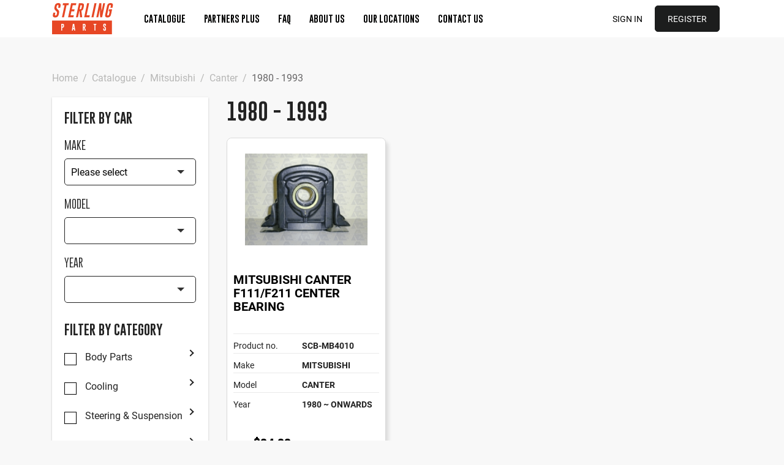

--- FILE ---
content_type: text/html; charset=utf-8
request_url: https://www.sterlingparts.com.au/t/categories/brands/mitsubishi/canter/1980-on
body_size: 9194
content:
<!DOCTYPE html>
<!--[if lt IE 7 ]> <html class="ie ie6"  lang="en"> <![endif]--><!--[if IE 7 ]>    <html class="ie ie7"  lang="en"> <![endif]--><!--[if IE 8 ]>    <html class="ie ie8"  lang="en"> <![endif]--><!--[if IE 9 ]>    <html class="ie ie9"  lang="en"> <![endif]--><!--[if gt IE 9]><!--><html lang="en">
<!--<![endif]-->

  <head data-hook="inside_head">
<meta http-equiv="Content-Type" content="text/html; charset=UTF-8">
    <meta charset="utf-8">
<title>Categories - 1980 - 1993</title>
<meta content="text/html; charset=UTF-8" http-equiv="Content-Type" />
<meta content="width=device-width, initial-scale=1.0, maximum-scale=1" name="viewport">
<meta name="keywords" content="car parts online, car parts online australia, auto spares online, auto store online, car parts near me, sss auto parts, sterling parts australia, car parts for sale, cheap car parts" />
<meta name="description" content="Shop securely our wide range of quality aftermarket auto parts for all makes and models! Warranty in all parts. From Control Arms to cooling fans, we deliver to your door, at the best value! " />
<link href="https://www.sterlingparts.com.au/t/categories/brands/mitsubishi/canter/1980-on" rel="canonical" />
<link rel="shortcut icon" type="image/x-icon" href="/assets/favicon-92e86d463e909754599d66730477622cd3dd0b9bff58c47c9c38bebceb8073e5.ico" />
<link rel="stylesheet" media="screen" href="/assets/spree/frontend/all-faabbc03a46fa7d00b1b03fe6ffd7aca4ba270c0df2d59f4aa96c15f2f25943c.css" />
<meta name="csrf-param" content="authenticity_token" />
<meta name="csrf-token" content="Z3jXvITQUINnCxG0OSAIyIiDPE4t1jK9UUr1+9One0cCKHQ3yJ0y1EfPRKiD9v7VxnNJBPPWar5Izi6w3P8NKQ==" />
<script>
  SpreePaths = {"mounted_at":"/","admin":"admin/"}
</script>

<script src="/assets/spree/frontend/all-1b76d75d70cbd99670ddcd880b936a4cac141365205e5e18bf494733b637df9f.js"></script>
<!--[if lt IE 9]>
  <script src="//cdnjs.cloudflare.com/ajax/libs/html5shiv/3.6/html5shiv.min.js"></script>
<![endif]-->


<script>
  Spree.translations = {"coupon_code_applied":"The coupon code was successfully applied to your order."}
</script>


    
    <!-- Facebook Pixel Code -->
<script>
!function(f,b,e,v,n,t,s)
{if(f.fbq)return;n=f.fbq=function(){n.callMethod?n.callMethod.apply(n,arguments):n.queue.push(arguments)};
if(!f._fbq)f._fbq=n;n.push=n;n.loaded=!0;n.version='2.0';
n.queue=[];t=b.createElement(e);t.async=!0;
t.src=v;s=b.getElementsByTagName(e)[0];
s.parentNode.insertBefore(t,s)}(window, document,'script','https://connect.facebook.net/en_US/fbevents.js');
fbq('init', 1320280461459040);
fbq('track', 'PageView');
</script>
<noscript><img height="1" width="1" style="display:none" src="https://www.facebook.com/tr?id=1320280461459040&ev=PageView&noscript=1"/></noscript>
<!-- End Facebook Pixel Code -->

    <!-- Global site tag (gtag.js) - Google Ads: 786051465 -->
<script async src="https://www.googletagmanager.com/gtag/js?id=AW-786051465"></script>
<script>
  window.dataLayer = window.dataLayer || [];
  function gtag(){dataLayer.push(arguments);}
  gtag('js', new Date());
  gtag('config', 'AW-786051465');
</script>


<!-- Google tag v4 -->
<script async src="https://www.googletagmanager.com/gtag/js?id=G-NQ7G72DEM1"></script>
<script>
window.dataLayer = window.dataLayer || [];
function gtag(){dataLayer.push(arguments);}
gtag('js', new Date());

gtag('config', 'G-NQ7G72DEM1');
</script>

    <link rel="stylesheet" href="https://cdnjs.cloudflare.com/ajax/libs/animate.css/3.7.2/animate.min.css" integrity="sha256-PHcOkPmOshsMBC+vtJdVr5Mwb7r0LkSVJPlPrp/IMpU=" crossorigin="anonymous">
  </head>

  <body class="two-col " id="default" data-hook="body">


    <div id="fb-root"></div>
<script>(function(d, s, id) {
  var js, fjs = d.getElementsByTagName(s)[0];
  if (d.getElementById(id)) return;
  js = d.createElement(s); js.id = id;
  js.src = "//connect.facebook.net/en_US/sdk.js#xfbml=1&version=v2.10&appId=1988566824756299";
  fjs.parentNode.insertBefore(js, fjs);
}(document, 'script', 'facebook-jssdk'));</script>

      <script>
    (function(i,s,o,g,r,a,m){i['GoogleAnalyticsObject']=r;i[r]=i[r]||function(){
    (i[r].q=i[r].q||[]).push(arguments)},i[r].l=1*new Date();a=s.createElement(o),
    m=s.getElementsByTagName(o)[0];a.async=1;a.src=g;m.parentNode.insertBefore(a,m)
    })(window,document,'script','//www.google-analytics.com/analytics.js','ga');

      ga('create', 'UA-52575653-1', 'auto');

    ga('require', 'displayfeatures');
    ga('send', 'pageview');

    
  </script>

    

    
    <header style="background:white;" data-hook>
  <div class="container">
    <div class="Topbar">
      <figure class="Logo" data-hook>
        <a href="/"><img src="/assets/logo-c12ecf29cd9d5ab9f0bdcb6f48a6393291e976070e1beeadca3fbf6164f34178.svg" /></a>
      </figure>
      <nav class="Nav-mobile">
  <span class="Nav-list-item link-to-cart">
    <noscript><a class="cart-info nav-link empty" href="/cart"><span class='glyphicon glyphicon-shopping-cart'></span> Cart: (Empty)</a></noscript>
  </span>

  <button type="button"  class="Nav-trigger" data-hook="nav-trigger">Menu</button>
</nav>

<nav class="Nav" data-hook="nav">

  <figure class="Logo u-hide-desktop u-s-mb-xlarge"><a href="/"><img src="/assets/logo-c12ecf29cd9d5ab9f0bdcb6f48a6393291e976070e1beeadca3fbf6164f34178.svg" /></a></figure>

  <button type="button" class="Nav-close" aria-label="Close" data-hook="nav-close">
    <span aria-hidden="true">&times;</span>
  </button>

  <ul class="Nav-list Nav-list--primary">

    <li class="Nav-list-item">
      <a class="Nav-list-link" href="/products">Catalogue</a>
    </li>
      <li class="Nav-list-item">
          <a class="Nav-list-link" href="/partners">Partners Plus</a>
      </li>
    <li class="Nav-list-item">
      <a class="Nav-list-link" href="/faqs">FAQ</a>
    </li>
      <li class="Nav-list-item ">
    <a class="Nav-list-link" href="/about-us">About Us</a>
  </li>
  <li class="Nav-list-item ">
    <a class="Nav-list-link" href="/our-locations">Our Locations</a>
  </li>
  <li class="Nav-list-item ">
    <a class="Nav-list-link" href="/enquiries/new">Contact Us</a>
  </li>

  </ul>

  <ul class="Nav-list Nav-list--align-end">

      <li class="Nav-list-item">
        <a class="Nav-list-link" href="/user/spree_user/sign_in">Sign in</a>
      </li>
      <li class="Nav-list-item">
        <a class="Button Button--large" href="/signup">Register</a>
      </li>

    <li data-hook class="Nav-list-item link-to-cart">
      <noscript><a class="cart-info nav-link empty" href="/cart"><span class='glyphicon glyphicon-shopping-cart'></span> Cart: (Empty)</a></noscript>
    </li>
    <script>Spree.fetch_cart()</script>
  </ul>

</nav>

    </div>
  </div>
</header>


    

    

    

    

    <main class="container section ">

      <div class="row" data-hook>

        <nav id="breadcrumbs" class="col-12 mt-4" aria-label="breadcrumb"><ol class="breadcrumb" itemscope="itemscope" itemtype="https://schema.org/BreadcrumbList"><li itemscope="itemscope" itemtype="https://schema.org/ListItem" itemprop="itemListElement" class="breadcrumb-item"><span itemprop="item"><a itemprop="url" href="/"><span itemprop="name">Home</span></a></span></li><li itemscope="itemscope" itemtype="https://schema.org/ListItem" itemprop="itemListElement" class="breadcrumb-item"><span itemprop="item"><a itemprop="url" href="/products"><span itemprop="name">Catalogue</span></a></span></li><li itemscope="itemscope" itemtype="https://schema.org/ListItem" itemprop="itemListElement" class="breadcrumb-item"><span itemprop="item"><a itemprop="url" href="/t/categories/brands/mitsubishi"><span itemprop="name">Mitsubishi</span></a></span></li><li itemscope="itemscope" itemtype="https://schema.org/ListItem" itemprop="itemListElement" class="breadcrumb-item"><span itemprop="item"><a itemprop="url" href="/t/categories/brands/mitsubishi/canter"><span itemprop="name">Canter</span></a></span></li><li itemscope="itemscope" itemtype="https://schema.org/ListItem" itemprop="itemListElement" class="active breadcrumb-item"><span itemprop="item"><a itemprop="url" href="/t/categories/brands/mitsubishi/canter/1980-on"><span itemprop="name">1980 - 1993</span></a></span></li></ol></nav>

          <aside id="sidebar" class="col-12 col-md-3" data-hook>
    <div class="sidebar">
    <h3>Filter by Car</h3>
    
  <h5 class="u-s-mb-base u-s-mt-base">Make</h5>
<div class="select ">
  <select name="search[make_id_eq]" id="search_make_id_eq" class="select-input"><option value="">Please select</option><option value="2406">Alfa Romeo</option>
<option value="2411">Audi</option>
<option value="2440">BMW</option>
<option value="2471">Chrysler</option>
<option value="2484">Citroën</option>
<option value="4312">Cupra</option>
<option value="2487">Daewoo</option>
<option value="2507">Daihatsu</option>
<option value="4101">Datsun</option>
<option value="2528">Dodge</option>
<option value="3740">Fiat</option>
<option value="2533">Ford</option>
<option value="2632">Great Wall</option>
<option value="2638">Hino</option>
<option value="2641">Holden</option>
<option value="2724">Honda</option>
<option value="3798">Hummer</option>
<option value="2789">Hyundai</option>
<option value="2852">Isuzu</option>
<option value="2856">Infiniti</option>
<option value="4011">Iveco</option>
<option value="2862">Jeep</option>
<option value="2859">Jaguar</option>
<option value="2883">Kia</option>
<option value="2916">Land Rover</option>
<option value="4134">LDV</option>
<option value="2928">Lexus</option>
<option value="3070">Mazda</option>
<option value="3036">Mercedes-Benz</option>
<option value="4259">MG</option>
<option value="2956">Mini</option>
<option value="2960">Mitsubishi</option>
<option value="3148">Nissan</option>
<option value="3248">Opel</option>
<option value="3251">Peugeot</option>
<option value="3266">Porsche</option>
<option value="3269">Proton</option>
<option value="3280">Renault</option>
<option value="3849">Rover</option>
<option value="3301">Saab</option>
<option value="3307">Skoda</option>
<option value="3312">Smart</option>
<option value="3967">Ssangyong</option>
<option value="3315">Subaru</option>
<option value="3347">Suzuki</option>
<option value="3379">Toyota</option>
<option value="3523">Volkswagen</option>
<option value="3571">Volvo</option>
<option value="3511">Universal</option>
<option value="3934">Clear Tail Lights</option>
<option value="3949">Mechs</option></select>
</div>

  <h5 class="u-s-mb-base u-s-mt-large">Model</h5>

<div class="select ">
  <select name="search[model_id_eq]" id="filter_model_id" class="select-input">
  </select>
</div>

  <h5 class="u-s-mb-base u-s-mt-large">Year</h5>

<div class="select ">
  <select
    name="search[year_id_eq]"
    id="filter_year_id"
    class="select-input"
    data-auto-submit="true"
  >
  </select>
</div>


      <form id="sidebar_products_search" action="" accept-charset="UTF-8" method="get"><input name="utf8" type="hidden" value="&#x2713;" />
        <input type="hidden" name="per_page" id="per_page" />
          <div class="navigation u-s-mt-xlarge" data-hook="navigation">
            <h3 class="u-s-mb-base">Filter By Category</h3>
            <ul class="List">

                <li class="List-item">
                  <div class="checkbox"
  data-hook=list-accordian-trigger
>
  <input type="checkbox"
    id="filter_by_category_body_parts"
    name="search[taxons_id_in][]"
    class="checkbox-input"
    value="3602"
    data-filter-category=parent
    
  />
  <label class="checkbox-label" for="filter_by_category_body_parts"> Body Parts</label>

    <i class="List-accordian-icon"></i>
</div>


                  <ul class="List-children collapse">

                      <li class="List-item">
                        <div class="checkbox"
  
>
  <input type="checkbox"
    id="filter_by_category_bar_components"
    name="search[taxons_id_in][]"
    class="checkbox-input"
    value="3604"
    data-filter-category=child
    
  />
  <label class="checkbox-label" for="filter_by_category_bar_components"> Bar &amp; Components</label>

</div>

                      </li>

                      <li class="List-item">
                        <div class="checkbox"
  
>
  <input type="checkbox"
    id="filter_by_category_bonnet_components"
    name="search[taxons_id_in][]"
    class="checkbox-input"
    value="3615"
    data-filter-category=child
    
  />
  <label class="checkbox-label" for="filter_by_category_bonnet_components"> Bonnet &amp; Components</label>

</div>

                      </li>

                      <li class="List-item">
                        <div class="checkbox"
  
>
  <input type="checkbox"
    id="filter_by_category_door_parts"
    name="search[taxons_id_in][]"
    class="checkbox-input"
    value="3623"
    data-filter-category=child
    
  />
  <label class="checkbox-label" for="filter_by_category_door_parts"> Door Parts</label>

</div>

                      </li>

                      <li class="List-item">
                        <div class="checkbox"
  
>
  <input type="checkbox"
    id="filter_by_category_grille"
    name="search[taxons_id_in][]"
    class="checkbox-input"
    value="3630"
    data-filter-category=child
    
  />
  <label class="checkbox-label" for="filter_by_category_grille"> Grille</label>

</div>

                      </li>

                      <li class="List-item">
                        <div class="checkbox"
  
>
  <input type="checkbox"
    id="filter_by_category_guard"
    name="search[taxons_id_in][]"
    class="checkbox-input"
    value="3632"
    data-filter-category=child
    
  />
  <label class="checkbox-label" for="filter_by_category_guard"> Guard</label>

</div>

                      </li>

                      <li class="List-item">
                        <div class="checkbox"
  
>
  <input type="checkbox"
    id="filter_by_category_light_case"
    name="search[taxons_id_in][]"
    class="checkbox-input"
    value="3648"
    data-filter-category=child
    
  />
  <label class="checkbox-label" for="filter_by_category_light_case"> Light Case</label>

</div>

                      </li>

                      <li class="List-item">
                        <div class="checkbox"
  
>
  <input type="checkbox"
    id="filter_by_category_radiator_support"
    name="search[taxons_id_in][]"
    class="checkbox-input"
    value="3654"
    data-filter-category=child
    
  />
  <label class="checkbox-label" for="filter_by_category_radiator_support"> Radiator Support</label>

</div>

                      </li>

                      <li class="List-item">
                        <div class="checkbox"
  
>
  <input type="checkbox"
    id="filter_by_category_spoiler"
    name="search[taxons_id_in][]"
    class="checkbox-input"
    value="3662"
    data-filter-category=child
    
  />
  <label class="checkbox-label" for="filter_by_category_spoiler"> Spoiler</label>

</div>

                      </li>

                      <li class="List-item">
                        <div class="checkbox"
  
>
  <input type="checkbox"
    id="filter_by_category_tail_gate"
    name="search[taxons_id_in][]"
    class="checkbox-input"
    value="3666"
    data-filter-category=child
    
  />
  <label class="checkbox-label" for="filter_by_category_tail_gate"> Tail Gate</label>

</div>

                      </li>
                  </ul>
                </li>

                <li class="List-item">
                  <div class="checkbox"
  data-hook=list-accordian-trigger
>
  <input type="checkbox"
    id="filter_by_category_cooling"
    name="search[taxons_id_in][]"
    class="checkbox-input"
    value="3671"
    data-filter-category=parent
    
  />
  <label class="checkbox-label" for="filter_by_category_cooling"> Cooling</label>

    <i class="List-accordian-icon"></i>
</div>


                  <ul class="List-children collapse">

                      <li class="List-item">
                        <div class="checkbox"
  
>
  <input type="checkbox"
    id="filter_by_category_a_c_compressor"
    name="search[taxons_id_in][]"
    class="checkbox-input"
    value="3672"
    data-filter-category=child
    
  />
  <label class="checkbox-label" for="filter_by_category_a_c_compressor"> A/C Compressor</label>

</div>

                      </li>

                      <li class="List-item">
                        <div class="checkbox"
  
>
  <input type="checkbox"
    id="filter_by_category_condenser"
    name="search[taxons_id_in][]"
    class="checkbox-input"
    value="3673"
    data-filter-category=child
    
  />
  <label class="checkbox-label" for="filter_by_category_condenser"> Condenser</label>

</div>

                      </li>

                      <li class="List-item">
                        <div class="checkbox"
  
>
  <input type="checkbox"
    id="filter_by_category_fan"
    name="search[taxons_id_in][]"
    class="checkbox-input"
    value="3675"
    data-filter-category=child
    
  />
  <label class="checkbox-label" for="filter_by_category_fan"> Fan</label>

</div>

                      </li>

                      <li class="List-item">
                        <div class="checkbox"
  
>
  <input type="checkbox"
    id="filter_by_category_intercooler"
    name="search[taxons_id_in][]"
    class="checkbox-input"
    value="3760"
    data-filter-category=child
    
  />
  <label class="checkbox-label" for="filter_by_category_intercooler"> Intercooler</label>

</div>

                      </li>

                      <li class="List-item">
                        <div class="checkbox"
  
>
  <input type="checkbox"
    id="filter_by_category_bottle"
    name="search[taxons_id_in][]"
    class="checkbox-input"
    value="3678"
    data-filter-category=child
    
  />
  <label class="checkbox-label" for="filter_by_category_bottle"> Bottle</label>

</div>

                      </li>

                      <li class="List-item">
                        <div class="checkbox"
  
>
  <input type="checkbox"
    id="filter_by_category_radiator"
    name="search[taxons_id_in][]"
    class="checkbox-input"
    value="3679"
    data-filter-category=child
    
  />
  <label class="checkbox-label" for="filter_by_category_radiator"> Radiator</label>

</div>

                      </li>

                      <li class="List-item">
                        <div class="checkbox"
  
>
  <input type="checkbox"
    id="filter_by_category_receiver_drier"
    name="search[taxons_id_in][]"
    class="checkbox-input"
    value="3682"
    data-filter-category=child
    
  />
  <label class="checkbox-label" for="filter_by_category_receiver_drier"> Receiver Drier</label>

</div>

                      </li>
                  </ul>
                </li>

                <li class="List-item">
                  <div class="checkbox"
  data-hook=list-accordian-trigger
>
  <input type="checkbox"
    id="filter_by_category_steering_suspension"
    name="search[taxons_id_in][]"
    class="checkbox-input"
    value="3683"
    data-filter-category=parent
    
  />
  <label class="checkbox-label" for="filter_by_category_steering_suspension"> Steering &amp; Suspension</label>

    <i class="List-accordian-icon"></i>
</div>


                  <ul class="List-children collapse">

                      <li class="List-item">
                        <div class="checkbox"
  
>
  <input type="checkbox"
    id="filter_by_category_control_arm"
    name="search[taxons_id_in][]"
    class="checkbox-input"
    value="3691"
    data-filter-category=child
    
  />
  <label class="checkbox-label" for="filter_by_category_control_arm"> Control Arm</label>

</div>

                      </li>

                      <li class="List-item">
                        <div class="checkbox"
  
>
  <input type="checkbox"
    id="filter_by_category_power_steering_rack"
    name="search[taxons_id_in][]"
    class="checkbox-input"
    value="3686"
    data-filter-category=child
    
  />
  <label class="checkbox-label" for="filter_by_category_power_steering_rack"> Power Steering Rack</label>

</div>

                      </li>

                      <li class="List-item">
                        <div class="checkbox"
  
>
  <input type="checkbox"
    id="filter_by_category_wheel_hub"
    name="search[taxons_id_in][]"
    class="checkbox-input"
    value="3693"
    data-filter-category=child
    
  />
  <label class="checkbox-label" for="filter_by_category_wheel_hub"> Wheel Hub</label>

</div>

                      </li>

                      <li class="List-item">
                        <div class="checkbox"
  
>
  <input type="checkbox"
    id="filter_by_category_power_steering_pump"
    name="search[taxons_id_in][]"
    class="checkbox-input"
    value="3685"
    data-filter-category=child
    
  />
  <label class="checkbox-label" for="filter_by_category_power_steering_pump"> Power Steering Pump</label>

</div>

                      </li>

                      <li class="List-item">
                        <div class="checkbox"
  
>
  <input type="checkbox"
    id="filter_by_category_absorber_strut_mount"
    name="search[taxons_id_in][]"
    class="checkbox-input"
    value="3689"
    data-filter-category=child
    
  />
  <label class="checkbox-label" for="filter_by_category_absorber_strut_mount"> Absorber Strut Mount</label>

</div>

                      </li>

                      <li class="List-item">
                        <div class="checkbox"
  
>
  <input type="checkbox"
    id="filter_by_category_ball_joint"
    name="search[taxons_id_in][]"
    class="checkbox-input"
    value="3690"
    data-filter-category=child
    
  />
  <label class="checkbox-label" for="filter_by_category_ball_joint"> Ball Joint</label>

</div>

                      </li>

                      <li class="List-item">
                        <div class="checkbox"
  
>
  <input type="checkbox"
    id="filter_by_category_power_steering_hose"
    name="search[taxons_id_in][]"
    class="checkbox-input"
    value="3684"
    data-filter-category=child
    
  />
  <label class="checkbox-label" for="filter_by_category_power_steering_hose"> Power Steering Hose</label>

</div>

                      </li>

                      <li class="List-item">
                        <div class="checkbox"
  
>
  <input type="checkbox"
    id="filter_by_category_rackend"
    name="search[taxons_id_in][]"
    class="checkbox-input"
    value="3687"
    data-filter-category=child
    
  />
  <label class="checkbox-label" for="filter_by_category_rackend"> Rackend</label>

</div>

                      </li>

                      <li class="List-item">
                        <div class="checkbox"
  
>
  <input type="checkbox"
    id="filter_by_category_reservoir_tank"
    name="search[taxons_id_in][]"
    class="checkbox-input"
    value="4195"
    data-filter-category=child
    
  />
  <label class="checkbox-label" for="filter_by_category_reservoir_tank"> Reservoir tank</label>

</div>

                      </li>

                      <li class="List-item">
                        <div class="checkbox"
  
>
  <input type="checkbox"
    id="filter_by_category_steering_shaft"
    name="search[taxons_id_in][]"
    class="checkbox-input"
    value="3688"
    data-filter-category=child
    
  />
  <label class="checkbox-label" for="filter_by_category_steering_shaft"> Steering Shaft</label>

</div>

                      </li>

                      <li class="List-item">
                        <div class="checkbox"
  
>
  <input type="checkbox"
    id="filter_by_category_sway_bar_link"
    name="search[taxons_id_in][]"
    class="checkbox-input"
    value="3692"
    data-filter-category=child
    
  />
  <label class="checkbox-label" for="filter_by_category_sway_bar_link"> Sway Bar Link</label>

</div>

                      </li>

                      <li class="List-item">
                        <div class="checkbox"
  
>
  <input type="checkbox"
    id="filter_by_category_tie_rod_end"
    name="search[taxons_id_in][]"
    class="checkbox-input"
    value="3995"
    data-filter-category=child
    
  />
  <label class="checkbox-label" for="filter_by_category_tie_rod_end"> Tie Rod End</label>

</div>

                      </li>

                      <li class="List-item">
                        <div class="checkbox"
  
>
  <input type="checkbox"
    id="filter_by_category_tail_shaft_couplings"
    name="search[taxons_id_in][]"
    class="checkbox-input"
    value="4009"
    data-filter-category=child
    
  />
  <label class="checkbox-label" for="filter_by_category_tail_shaft_couplings"> Tail Shaft Couplings</label>

</div>

                      </li>
                  </ul>
                </li>

                <li class="List-item">
                  <div class="checkbox"
  data-hook=list-accordian-trigger
>
  <input type="checkbox"
    id="filter_by_category_lighting"
    name="search[taxons_id_in][]"
    class="checkbox-input"
    value="3694"
    data-filter-category=parent
    
  />
  <label class="checkbox-label" for="filter_by_category_lighting"> Lighting</label>

    <i class="List-accordian-icon"></i>
</div>


                  <ul class="List-children collapse">

                      <li class="List-item">
                        <div class="checkbox"
  
>
  <input type="checkbox"
    id="filter_by_category_bar_blinker"
    name="search[taxons_id_in][]"
    class="checkbox-input"
    value="3611"
    data-filter-category=child
    
  />
  <label class="checkbox-label" for="filter_by_category_bar_blinker"> Bar Blinker</label>

</div>

                      </li>

                      <li class="List-item">
                        <div class="checkbox"
  
>
  <input type="checkbox"
    id="filter_by_category_corner_light"
    name="search[taxons_id_in][]"
    class="checkbox-input"
    value="3620"
    data-filter-category=child
    
  />
  <label class="checkbox-label" for="filter_by_category_corner_light"> Corner Light</label>

</div>

                      </li>

                      <li class="List-item">
                        <div class="checkbox"
  
>
  <input type="checkbox"
    id="filter_by_category_fog_light"
    name="search[taxons_id_in][]"
    class="checkbox-input"
    value="3628"
    data-filter-category=child
    
  />
  <label class="checkbox-label" for="filter_by_category_fog_light"> Fog Light</label>

</div>

                      </li>

                      <li class="List-item">
                        <div class="checkbox"
  
>
  <input type="checkbox"
    id="filter_by_category_guard_repeater"
    name="search[taxons_id_in][]"
    class="checkbox-input"
    value="3637"
    data-filter-category=child
    
  />
  <label class="checkbox-label" for="filter_by_category_guard_repeater"> Guard Repeater</label>

</div>

                      </li>

                      <li class="List-item">
                        <div class="checkbox"
  
>
  <input type="checkbox"
    id="filter_by_category_headlight"
    name="search[taxons_id_in][]"
    class="checkbox-input"
    value="3639"
    data-filter-category=child
    
  />
  <label class="checkbox-label" for="filter_by_category_headlight"> Headlight</label>

</div>

                      </li>

                      <li class="List-item">
                        <div class="checkbox"
  
>
  <input type="checkbox"
    id="filter_by_category_tail_light"
    name="search[taxons_id_in][]"
    class="checkbox-input"
    value="3663"
    data-filter-category=child
    
  />
  <label class="checkbox-label" for="filter_by_category_tail_light"> Tail Light</label>

</div>

                      </li>
                  </ul>
                </li>

                <li class="List-item">
                  <div class="checkbox"
  data-hook=list-accordian-trigger
>
  <input type="checkbox"
    id="filter_by_category_electrical"
    name="search[taxons_id_in][]"
    class="checkbox-input"
    value="3706"
    data-filter-category=parent
    
  />
  <label class="checkbox-label" for="filter_by_category_electrical"> Electrical</label>

    <i class="List-accordian-icon"></i>
</div>


                  <ul class="List-children collapse">

                      <li class="List-item">
                        <div class="checkbox"
  
>
  <input type="checkbox"
    id="filter_by_category_blinker_switch"
    name="search[taxons_id_in][]"
    class="checkbox-input"
    value="3708"
    data-filter-category=child
    
  />
  <label class="checkbox-label" for="filter_by_category_blinker_switch"> Blinker Switch</label>

</div>

                      </li>

                      <li class="List-item">
                        <div class="checkbox"
  
>
  <input type="checkbox"
    id="filter_by_category_window_switch"
    name="search[taxons_id_in][]"
    class="checkbox-input"
    value="3710"
    data-filter-category=child
    
  />
  <label class="checkbox-label" for="filter_by_category_window_switch"> Window Switch</label>

</div>

                      </li>
                  </ul>
                </li>

                <li class="List-item">
                  <div class="checkbox"
  data-hook=list-accordian-trigger
>
  <input type="checkbox"
    id="filter_by_category_mechanical"
    name="search[taxons_id_in][]"
    class="checkbox-input"
    value="3713"
    data-filter-category=parent
    
  />
  <label class="checkbox-label" for="filter_by_category_mechanical"> Mechanical</label>

    <i class="List-accordian-icon"></i>
</div>


                  <ul class="List-children collapse">

                      <li class="List-item">
                        <div class="checkbox"
  
>
  <input type="checkbox"
    id="filter_by_category_engine_mount"
    name="search[taxons_id_in][]"
    class="checkbox-input"
    value="3714"
    data-filter-category=child
    
  />
  <label class="checkbox-label" for="filter_by_category_engine_mount"> Engine Mount</label>

</div>

                      </li>

                      <li class="List-item">
                        <div class="checkbox"
  
>
  <input type="checkbox"
    id="filter_by_category_air_cleaner_hose"
    name="search[taxons_id_in][]"
    class="checkbox-input"
    value="3715"
    data-filter-category=child
    
  />
  <label class="checkbox-label" for="filter_by_category_air_cleaner_hose"> Air Cleaner Hose</label>

</div>

                      </li>

                      <li class="List-item">
                        <div class="checkbox"
  
>
  <input type="checkbox"
    id="filter_by_category_air_filter_box"
    name="search[taxons_id_in][]"
    class="checkbox-input"
    value="3716"
    data-filter-category=child
    
  />
  <label class="checkbox-label" for="filter_by_category_air_filter_box"> Air Filter Box</label>

</div>

                      </li>

                      <li class="List-item">
                        <div class="checkbox"
  
>
  <input type="checkbox"
    id="filter_by_category_water_pump"
    name="search[taxons_id_in][]"
    class="checkbox-input"
    value="3717"
    data-filter-category=child
    
  />
  <label class="checkbox-label" for="filter_by_category_water_pump"> Water Pump</label>

</div>

                      </li>

                      <li class="List-item">
                        <div class="checkbox"
  
>
  <input type="checkbox"
    id="filter_by_category_starter_contact"
    name="search[taxons_id_in][]"
    class="checkbox-input"
    value="3718"
    data-filter-category=child
    
  />
  <label class="checkbox-label" for="filter_by_category_starter_contact"> Starter Contact</label>

</div>

                      </li>

                      <li class="List-item">
                        <div class="checkbox"
  
>
  <input type="checkbox"
    id="filter_by_category_ignition_door_locks"
    name="search[taxons_id_in][]"
    class="checkbox-input"
    value="3724"
    data-filter-category=child
    
  />
  <label class="checkbox-label" for="filter_by_category_ignition_door_locks"> Ignition + Door Locks</label>

</div>

                      </li>

                      <li class="List-item">
                        <div class="checkbox"
  
>
  <input type="checkbox"
    id="filter_by_category_tensioner"
    name="search[taxons_id_in][]"
    class="checkbox-input"
    value="3725"
    data-filter-category=child
    
  />
  <label class="checkbox-label" for="filter_by_category_tensioner"> Tensioner</label>

</div>

                      </li>
                  </ul>
                </li>

                <li class="List-item">
                  <div class="checkbox"
  data-hook=list-accordian-trigger
>
  <input type="checkbox"
    id="filter_by_category_universal"
    name="search[taxons_id_in][]"
    class="checkbox-input"
    value="4374"
    data-filter-category=parent
    
  />
  <label class="checkbox-label" for="filter_by_category_universal"> Universal</label>

    <i class="List-accordian-icon"></i>
</div>


                  <ul class="List-children collapse">

                      <li class="List-item">
                        <div class="checkbox"
  
>
  <input type="checkbox"
    id="filter_by_category_mechanical"
    name="search[taxons_id_in][]"
    class="checkbox-input"
    value="4375"
    data-filter-category=child
    
  />
  <label class="checkbox-label" for="filter_by_category_mechanical"> Mechanical</label>

</div>

                      </li>

                      <li class="List-item">
                        <div class="checkbox"
  
>
  <input type="checkbox"
    id="filter_by_category_lock"
    name="search[taxons_id_in][]"
    class="checkbox-input"
    value="4376"
    data-filter-category=child
    
  />
  <label class="checkbox-label" for="filter_by_category_lock"> Lock</label>

</div>

                      </li>

                      <li class="List-item">
                        <div class="checkbox"
  
>
  <input type="checkbox"
    id="filter_by_category_starter_contact"
    name="search[taxons_id_in][]"
    class="checkbox-input"
    value="4377"
    data-filter-category=child
    
  />
  <label class="checkbox-label" for="filter_by_category_starter_contact"> Starter Contact</label>

</div>

                      </li>

                      <li class="List-item">
                        <div class="checkbox"
  
>
  <input type="checkbox"
    id="filter_by_category_accessories"
    name="search[taxons_id_in][]"
    class="checkbox-input"
    value="4378"
    data-filter-category=child
    
  />
  <label class="checkbox-label" for="filter_by_category_accessories"> Accessories</label>

</div>

                      </li>

                      <li class="List-item">
                        <div class="checkbox"
  
>
  <input type="checkbox"
    id="filter_by_category_mirror"
    name="search[taxons_id_in][]"
    class="checkbox-input"
    value="4379"
    data-filter-category=child
    
  />
  <label class="checkbox-label" for="filter_by_category_mirror"> Mirror</label>

</div>

                      </li>

                      <li class="List-item">
                        <div class="checkbox"
  
>
  <input type="checkbox"
    id="filter_by_category_misc"
    name="search[taxons_id_in][]"
    class="checkbox-input"
    value="4380"
    data-filter-category=child
    
  />
  <label class="checkbox-label" for="filter_by_category_misc"> Misc</label>

</div>

                      </li>

                      <li class="List-item">
                        <div class="checkbox"
  
>
  <input type="checkbox"
    id="filter_by_category_receiver_drier"
    name="search[taxons_id_in][]"
    class="checkbox-input"
    value="4381"
    data-filter-category=child
    
  />
  <label class="checkbox-label" for="filter_by_category_receiver_drier"> Receiver Drier</label>

</div>

                      </li>

                      <li class="List-item">
                        <div class="checkbox"
  
>
  <input type="checkbox"
    id="filter_by_category_coil"
    name="search[taxons_id_in][]"
    class="checkbox-input"
    value="4382"
    data-filter-category=child
    
  />
  <label class="checkbox-label" for="filter_by_category_coil"> Coil</label>

</div>

                      </li>
                  </ul>
                </li>
            </ul>
          </div>
        <input type="submit" value="Search" class="Button Button--large u-s-mr-large" data-disable-with="Search" />
</form>  </div>

</aside>

          <div class=" col-md-9" id="content" data-hook>
            <h1 class="taxon-title">1980 - 1993</h1>


<div data-hook="taxon_products">
  

<script>
  if (typeof analytics !== 'undefined') {
    analytics.track('Product List Viewed', {
      category: '1980 - 1993',
      products: [
        {"product_id":54972,"sku":"SCB-MB4010","category":"Mechanical","name":"MITSUBISHI CANTER F111/F211 CENTER BEARING","brand":null,"price":84.89,"currency":"AUD","url":"https://www.sterlingparts.com.au/products/centre-bearing-for-mitsubishi-f111-f211","position":1,"image":{"id":7671,"viewable_type":"Spree::Variant","viewable_id":54972,"attachment_width":600,"attachment_height":450,"attachment_file_size":172452,"position":1,"attachment_content_type":"image/png","attachment_file_name":"SCB-MB4010.png","type":"Spree::Image","attachment_updated_at":"2017-11-06T13:06:49.069+11:00","alt":null,"created_at":"2017-11-06T13:06:50.838+11:00","updated_at":"2017-11-06T13:06:50.838+11:00"}},
      ]
    });

    analytics.page('Product List Viewed', {
      category: '1980 - 1993',
      products: [
        {"product_id":54972,"sku":"SCB-MB4010","category":"Mechanical","name":"MITSUBISHI CANTER F111/F211 CENTER BEARING","brand":null,"price":84.89,"currency":"AUD","url":"https://www.sterlingparts.com.au/products/centre-bearing-for-mitsubishi-f111-f211","position":1,"image":{"id":7671,"viewable_type":"Spree::Variant","viewable_id":54972,"attachment_width":600,"attachment_height":450,"attachment_file_size":172452,"position":1,"attachment_content_type":"image/png","attachment_file_name":"SCB-MB4010.png","type":"Spree::Image","attachment_updated_at":"2017-11-06T13:06:49.069+11:00","alt":null,"created_at":"2017-11-06T13:06:50.838+11:00","updated_at":"2017-11-06T13:06:50.838+11:00"}},
      ]
    });

  }
</script>
<div data-hook="products_search_results_heading">
</div>

<!-- PARTIAL USED FOR INFINITE SCROLLING -->
  <div class="ProductList " data-hook="products" data-js-products>
    
<div class="ProductList-item">

  <div class="Product" id="product_54972"  data-hook="products_list_item" itemscope itemtype="https://schema.org/Product">


      <a itemprop="url" class="Product-primary" href="/products/centre-bearing-for-mitsubishi-f111-f211">

        <div class="Product-image-wrapper">
          <img itemprop="image" class="Product-image" alt="MITSUBISHI CANTER F111/F211 CENTER BEARING" src="https://sterlingpart-production.s3.amazonaws.com/spree/images/7671/product/SCB-MB4010.png" />
        </div>

        <h4 class="Product-heading" title="MITSUBISHI CANTER F111/F211 CENTER BEARING">MITSUBISHI CANTER F111/F211 CENTER BEARING</h4>

          <div class="Product-container__specifications-property">
            <div class="row">
              <div class="col-5">
                <span class="Product-container__specifications-key">Product no.</span>
              </div>
              <div class="col-7">
                <span class="Product-container__specifications-value">SCB-MB4010</span>
              </div>
            </div>
          </div>

          <div class="Product-container__specifications-property">
            <div class="row">
              <div class="col-5">
                <span class="Product-container__specifications-key">Make</span>
              </div>
              <div class="col-7">
                <span class="Product-container__specifications-value">MITSUBISHI</span>
              </div>
            </div>
          </div>
          <div class="Product-container__specifications-property">
            <div class="row">
              <div class="col-5">
                <span class="Product-container__specifications-key">Model</span>
              </div>
              <div class="col-7">
                <span class="Product-container__specifications-value">CANTER</span>
              </div>
            </div>
          </div>
          <div class="Product-container__specifications-property">
            <div class="row">
              <div class="col-5">
                <span class="Product-container__specifications-key">Year</span>
              </div>
              <div class="col-7">
                <span class="Product-container__specifications-value">1980 ~ ONWARDS</span>
              </div>
            </div>
          </div>

</a>
      <div class="Product-secondary">
        <form class="add-to-cart-form" action="/api/v2/storefront/cart/add_item" accept-charset="UTF-8" method="post"><input name="utf8" type="hidden" value="&#x2713;" /><input type="hidden" name="authenticity_token" value="JS/3t/GlNeHyoiJujPe7CY5BH13uibIjOFvxgpteuKggwQcFDarfC4UqWLBwj1RxyNCUfDh7g3mqEryKi8lfYA==" />
  <div class="AddToCart AddToCart--products" data-hook="inside_product_cart_form" itemprop="offers" itemscope itemtype="https://schema.org/Offer">
    <input type="hidden" name="variant_id" id="variant_id" value="54972" />

        <div class="Product-price" data-hook="product_price">
            <span class="Product-price__your-price" itemprop="price" content="84.89">
              <span class="label">RRP: </span><span class="value">$84.89</span>
            </span>
          <span itemprop="priceCurrency" content="AUD"></span>
        </div>

        <link itemprop="availability" href="https://schema.org/InStock" />
        </br>


  </div>
</form>
      </div>

      <div class="Product-cta mb-2 mx-3">
        <a class="Button p-1" href="/products/centre-bearing-for-mitsubishi-f111-f211">View</a>
      </div>

  </div>

</div>

  </div>

<!-- PAGINATION / INFINITE SCROLLING -->
  <div id="infinite-scrolling" class="u-text-center" data-hook="pagination">
    

  </div>

</div>

  <div data-hook="taxon_children">
      
  </div>

          </div>

        

      </div>
    </main>

    

    <footer class="Footer">
  <nav class="Footer-inner container">
    <ul class="Footer-list">
        <li class="Footer-list-item ">
    <a class="" href="/about-us">About Us</a>
  </li>
  <li class="Footer-list-item ">
    <a class="" href="/our-locations">Our Locations</a>
  </li>
  <li class="Footer-list-item ">
    <a class="" href="/Terms-and-Conditions">Terms and Conditions</a>
  </li>
  <li class="Footer-list-item ">
    <a class="" href="/Privacy-Policy">Privacy Policy</a>
  </li>
  <li class="Footer-list-item ">
    <a class="" href="/enquiries/new">Contact Us</a>
  </li>
  <li class="Footer-list-item ">
    <a class="" href="/partners-plus-about">Partners Plus Program</a>
  </li>
  <li class="Footer-list-item ">
    <a class="" href="/click&amp;collectinfo">Click &amp; Collect Info Hub</a>
  </li>
  <li class="Footer-list-item ">
    <a class="" href="/share-your-parts-wishlist">Shape Our Stock</a>
  </li>
  <li class="Footer-list-item ">
    <a class="" href="/mobiletermsofservices">Mobile Terms of Service</a>
  </li>

      <li class="Footer-list-item"><a href="/feedbacks/new">Feedback</a></li>
      <li class="Footer-list-item"><a href="/faqs">FAQ</a></li>
      <li class="Footer-list-item"><a href="/blog">Blog</a></li>
    </ul>
    <a target="_blank" href="https://www.facebook.com/Sterling-Parts-Australia-1743561722546070/">
      <img class="icon icon--bg" src="/assets/facebook-77dfdda1d453edc19f4edf285120750b6a555859eec67ea11cc6b01e8fca99a3.svg" />
</a>    <a target="_blank" href="https://www.linkedin.com/company/sterlingpartsaustralia">
      <img class="icon icon--bg" src="/assets/linkedin-bb0e6878b543c36d082047d3b52c8600e348a8d88b37fc15b478793688d2f39d.svg" />
</a>    <a target="_blank" href="https://www.instagram.com/sterlingpartsaustralia">
      <img class="icon icon--bg instagram" src="/assets/instagram-81400593135a74828d08471bf632723e15da3c01b96b8bb75195c5ee2b1352b2.svg" />
</a>  </nav>
</footer>


    <!-- Drip -->
<script type="text/javascript">
var _dcq = _dcq || [];
var _dcs = _dcs || {};
_dcs.account = 6432713;

(function() {
var dc = document.createElement('script');
dc.type = 'text/javascript'; dc.async = true;
dc.src = '//tag.getdrip.com/6432713.js';
var s = document.getElementsByTagName('script')[0];
s.parentNode.insertBefore(dc, s);
})();
</script>
<!-- end Drip -->


    <script src="https://cdnjs.cloudflare.com/ajax/libs/mouse0270-bootstrap-notify/3.1.7/bootstrap-notify.min.js" integrity="sha256-LlN0a0J3hMkDLO1mhcMwy+GIMbIRV7kvKHx4oCxNoxI=" crossorigin="anonymous"></script>
    <script type="text/javascript" async="" src="https://static.klaviyo.com/onsite/js/klaviyo.js?company_id=VGMhh3"></script>
    <script type="text/javascript">
    //Initialize the Klaviyo object on page load
    !function(){if(!window.klaviyo){window._klOnsite=window._klOnsite||[];try{window.klaviyo=new Proxy({},{get:function(n,i){return"push"===i?function(){var n;(n=window._klOnsite).push.apply(n,arguments)}:function(){for(var n=arguments.length,o=new Array(n),w=0;w<n;w++)o[w]=arguments[w];var t="function"==typeof o[o.length-1]?o.pop():void 0,e=new Promise((function(n){window._klOnsite.push([i].concat(o,[function(i){t&&t(i),n(i)}]))}));return e}}})}catch(n){window.klaviyo=window.klaviyo||[],window.klaviyo.push=function(){var n;(n=window._klOnsite).push.apply(n,arguments)}}}}(); </script>
  </body>
</html>


--- FILE ---
content_type: image/svg+xml
request_url: https://www.sterlingparts.com.au/assets/facebook-77dfdda1d453edc19f4edf285120750b6a555859eec67ea11cc6b01e8fca99a3.svg
body_size: 417
content:
<?xml version="1.0" encoding="UTF-8"?>
<svg width="81px" height="156px" viewBox="0 0 81 156" version="1.1" xmlns="http://www.w3.org/2000/svg" xmlns:xlink="http://www.w3.org/1999/xlink">
    <!-- Generator: Sketch 45.1 (43504) - http://www.bohemiancoding.com/sketch -->
    <title>f_1_</title>
    <desc>Created with Sketch.</desc>
    <defs></defs>
    <g id="Page-1" stroke="none" stroke-width="1" fill="none" fill-rule="evenodd">
        <path d="M52.584,155.139 L52.584,84.378 L76.326,84.378 L79.888,56.793 L52.584,56.793 L52.584,39.184 C52.584,31.2 54.792,25.759 66.254,25.759 L80.849,25.753 L80.849,1.08 C78.325,0.752 69.661,0 59.577,0 C38.52,0 24.104,12.853 24.104,36.452 L24.104,56.793 L0.29,56.793 L0.29,84.378 L24.104,84.378 L24.104,155.139 L52.584,155.139 Z" id="f_1_" fill="#FFFFFF" fill-rule="nonzero"></path>
    </g>
</svg>

--- FILE ---
content_type: text/plain
request_url: https://www.google-analytics.com/j/collect?v=1&_v=j102&a=102188204&t=pageview&_s=1&dl=https%3A%2F%2Fwww.sterlingparts.com.au%2Ft%2Fcategories%2Fbrands%2Fmitsubishi%2Fcanter%2F1980-on&ul=en-us%40posix&dt=Categories%20-%201980%20-%201993&sr=1280x720&vp=1280x720&_u=IGBAgEABAAAAACAAI~&jid=350522360&gjid=1796806760&cid=682059913.1769459204&tid=UA-52575653-1&_gid=2068206277.1769459204&_slc=1&z=2090337129
body_size: -439
content:
2,cG-GXLRGSR2LR,cG-NQ7G72DEM1

--- FILE ---
content_type: image/svg+xml
request_url: https://www.sterlingparts.com.au/assets/logo-c12ecf29cd9d5ab9f0bdcb6f48a6393291e976070e1beeadca3fbf6164f34178.svg
body_size: 3487
content:
<?xml version="1.0" encoding="UTF-8"?>
<svg width="110px" height="56px" viewBox="0 0 110 56" version="1.1" xmlns="http://www.w3.org/2000/svg" xmlns:xlink="http://www.w3.org/1999/xlink">
    <title>high res</title>
    <defs>
        <polygon id="path-1" points="2.00871827e-15 0 107.656442 0 107.656442 25.1497006 2.00871827e-15 25.1497006"></polygon>
    </defs>
    <g id="Symbols" stroke="none" stroke-width="1" fill="none" fill-rule="evenodd">
        <g id="section-/-element" transform="translate(-244.000000, -33.000000)">
            <g id="high-res" transform="translate(244.000000, 33.000000)">
                <g id="Group-13">
                    <g id="Clipped" transform="translate(0.000000, 30.850299)">
                        <mask id="mask-2" fill="white">
                            <use xlink:href="#path-1"></use>
                        </mask>
                        <g id="Path"></g>
                        <polyline id="Path" fill="#E74725" fill-rule="nonzero" mask="url(#mask-2)" points="2.00871827e-15 0 107.656442 0 107.656442 25.1497006 2.00871827e-15 25.1497006 2.00871827e-15 0"></polyline>
                    </g>
                    <g id="Group" transform="translate(1.341513, 0.000000)" fill="#E74725" fill-rule="nonzero">
                        <g id="Path">
                            <path d="M3.47003578,5.25307339 C4.22139751,1.75111627 6.33002219,0 9.79618643,0 C12.6558963,0 14.0858896,1.18576928 14.0858896,3.55675697 C14.0858896,4.06730419 14.0173074,4.63265119 13.8801431,5.25307339 L13.163349,8.61927014 L9.53955644,8.61927014 L10.2563506,5.25307339 C10.2989378,5.04901976 10.3205081,4.86203941 10.3205081,4.69240777 C10.3205081,3.94421108 9.89380537,3.565569 9.04067657,3.55675697 L9.01412864,3.55675697 C7.97267548,3.55675697 7.3327597,4.1223794 7.09382832,5.25307339 L6.60711626,7.52327349 C6.58112144,7.64223594 6.56840052,7.76973507 6.56840052,7.90549544 C6.56840052,8.94256165 7.42235896,10.1795508 9.13027584,11.616463 C10.6661842,12.9002661 11.434415,14.3919781 11.434415,16.0918744 C11.434415,16.508243 11.387403,16.9419603 11.2939322,17.3927509 L10.6147476,20.5540678 C9.86393895,24.0651123 7.75559078,25.8203593 4.28970314,25.8203593 C1.42971665,25.812098 0,24.6224735 0,22.2503843 C0,21.7409385 0.0680291078,21.1753162 0.204640299,20.5540678 L0.921434428,17.1878711 L4.54522697,17.1878711 L3.82843284,20.5540678 C3.78556898,20.7583968 3.76427534,20.9495078 3.76427534,21.1279515 C3.76427534,21.8764236 4.1951261,22.2503843 5.0573808,22.2503843 C6.10740675,22.2503843 6.75202371,21.6850373 6.99095509,20.5540678 L7.60598215,17.6978675 C7.63972011,17.5541213 7.65686568,17.4098241 7.65686568,17.2649764 C7.65686568,16.1598923 6.80760842,14.8931625 5.1093705,13.464787 C3.58120527,12.1900713 2.81739915,10.6939533 2.81739915,8.97615749 C2.81739915,8.53417896 2.8685592,8.07512708 2.97115591,7.59927728 L3.47003578,5.25307339 Z"></path>
                        </g>
                    </g>
                    <g id="Group" transform="translate(17.775051, 0.335329)" fill="#E74725" fill-rule="nonzero">
                        <g id="Path">
                            <polygon points="12.408998 0 11.6503741 3.57557165 8.24267578 3.57557165 3.63983945 25.1497006 0 25.1497006 4.60394706 3.57557165 1.19624873 3.57557165 1.95487257 0"></polygon>
                        </g>
                    </g>
                    <g id="Group" transform="translate(28.842536, 0.335329)" fill="#E74725" fill-rule="nonzero">
                        <g id="Path">
                            <polygon points="5.34601706 0 14.7566462 0 14.0002075 3.57557165 8.2178261 3.57557165 6.67947563 10.7798668 11.6544722 10.7798668 10.8980335 14.3687264 5.92303692 14.3687264 4.38468646 21.5730216 10.1670679 21.5730216 9.41062916 25.1497006 0 25.1497006"></polygon>
                        </g>
                    </g>
                    <g id="Group" transform="translate(42.928425, 0.335329)" fill="#E74725" fill-rule="nonzero">
                        <g id="Shape">
                            <path d="M5.29807901,0 L10.5335952,0 C13.1252855,0.00830501758 14.4212679,1.170172 14.4212679,3.48587784 C14.4212679,4.0248712 14.3491012,4.62753605 14.2050422,5.29414929 L13.4169708,9.07457716 C12.9428108,11.2886854 11.6893602,12.7459329 9.65661884,13.4463198 L11.2316641,25.1497006 L7.29350218,25.1497006 L6.37811003,14.0874644 L5.90834044,14.1516896 L3.59571304,25.1497006 L0,25.1497006 L5.29807901,0 Z M8.14413637,3.57557165 L6.61958038,10.7798668 L7.44606754,10.7798668 C7.94574651,10.7798668 8.29697611,10.7460932 8.49975634,10.6779924 C9.21154511,10.4130635 9.65222847,9.87849943 9.82125771,9.07457716 L10.6093291,5.29414929 C10.6598184,5.07212939 10.685063,4.87530137 10.685063,4.70394189 C10.685063,3.95178736 10.2616667,3.57557165 9.41514849,3.57557165 L8.14413637,3.57557165 Z"></path>
                        </g>
                    </g>
                    <g id="Group" transform="translate(57.685072, 0.335329)" fill="#E74725" fill-rule="nonzero">
                        <g id="Path">
                            <polygon points="0 25.1497006 5.29042865 0 8.88094952 0 4.33909406 21.5730216 10.0613497 21.5730216 9.31277651 25.1497006"></polygon>
                        </g>
                    </g>
                    <g id="Group" transform="translate(70.764826, 0.335329)" fill="#E74725" fill-rule="nonzero">
                        <g id="Path">
                            <polygon points="5.39423935 0 9.05521472 0 3.66097537 25.1497006 0 25.1497006"></polygon>
                        </g>
                    </g>
                    <g id="Group" transform="translate(79.484663, 0.335329)" fill="#E74725" fill-rule="nonzero">
                        <g id="Path">
                            <polygon points="5.34355957 0 8.97013947 0 9.30335087 14.5868706 12.4052058 0 15.7627812 0 10.4181146 25.1497006 6.7915347 25.1497006 6.48378463 11.0234796 3.48598904 25.1497006 0 25.1497006"></polygon>
                        </g>
                    </g>
                    <g id="Group" transform="translate(95.247444, 0.000000)" fill="#E74725" fill-rule="nonzero">
                        <g id="Path">
                            <path d="M10.6147476,20.5540678 C9.86393895,24.0568511 7.75116613,25.812098 4.27642917,25.8203593 C1.42529199,25.8203593 0,24.6348654 0,22.2636023 C0,21.7533305 0.0680291078,21.1835774 0.204640299,20.5540678 L3.47003578,5.25307339 C4.22139751,1.75111627 6.33002219,0 9.79618643,0 C12.6558963,0 14.0858896,1.18576928 14.0858896,3.55675697 C14.0858896,4.06730419 14.0173074,4.63265119 13.8801431,5.25307339 L13.163349,8.61927014 L9.53955644,8.61927014 L10.2563506,5.25307339 C10.2989378,5.04901976 10.3205081,4.86203941 10.3205081,4.69240777 C10.3205081,3.94421108 9.89380537,3.565569 9.04067657,3.55675697 L9.01412864,3.55675697 C7.97267548,3.55675697 7.3327597,4.1223794 7.09382832,5.25307339 L3.82843284,20.5540678 C3.78556898,20.7672089 3.76427534,20.9583199 3.76427534,21.1279515 C3.76427534,21.8764236 4.19125456,22.2503843 5.045213,22.2503843 C6.10325869,22.2503843 6.75202371,21.6850373 6.99095509,20.5540678 L8.24645098,14.6885581 L6.41464376,14.6885581 L7.17015362,11.1185831 L12.6257534,11.1185831 L10.6147476,20.5540678 Z"></path>
                        </g>
                    </g>
                </g>
                <g id="Group" transform="translate(16.433538, 37.221557)" fill="#FFFFFF" fill-rule="nonzero">
                    <g id="Shape">
                        <path d="M0,0 L2.62794758,0 C4.22967143,0.00382259212 5.03067485,0.850534541 5.03067485,2.54040873 L5.03067485,4.3556105 C5.03067485,5.60287911 4.45489174,6.40726909 3.30360852,6.76823427 C3.02661015,6.8542434 2.62483522,6.89711141 2.09828373,6.89711141 L1.80515779,6.89711141 L1.80515779,12.0718563 L0,12.0718563 L0,0 Z M1.80515779,1.71581346 L1.80515779,5.17474487 L2.21938209,5.17474487 C2.46978405,5.17474487 2.64181163,5.15808916 2.73546482,5.12450463 C3.06282648,4.99781185 3.22664882,4.7416958 3.22664882,4.3556105 L3.22664882,2.54040873 C3.22664882,1.99076959 2.96521217,1.71581346 2.44233888,1.71581346 L1.80515779,1.71581346 Z"></path>
                    </g>
                </g>
                <g id="Group" transform="translate(35.550102, 37.221557)" fill="#FFFFFF" fill-rule="nonzero">
                    <g id="Shape">
                        <path d="M5.46413493,7.78942179 L6.03680982,12.0718563 L4.25809707,12.0718563 L3.91714035,9.51178833 L2.11966947,9.51178833 L1.77209223,12.0718563 L0,12.0718563 L0.572674885,7.80798884 L1.8151256,0 L4.22720132,0 L5.46413493,7.78942179 Z M3.68652561,7.78942179 L3.01564636,2.76867418 L2.34366369,7.78942179 L3.68652561,7.78942179 Z"></path>
                    </g>
                </g>
                <g id="Group" transform="translate(55.337423, 37.221557)" fill="#FFFFFF" fill-rule="nonzero">
                    <g id="Shape">
                        <path d="M0,0 L2.5015008,0 C4.02615582,0.00382259212 4.78861802,0.850534541 4.78861802,2.54040873 L4.78861802,4.3556105 C4.78861802,5.4180278 4.33749679,6.11729549 3.4355237,6.45368667 L5.36605317,12.0718563 L3.4840024,12.0718563 L1.93699329,6.7616812 L1.7183005,6.79226221 L1.7183005,12.0718563 L0,12.0718563 L0,0 Z M1.7183005,1.71581346 L1.7183005,5.17474487 L2.11259391,5.17474487 C2.35094749,5.17474487 2.51469776,5.15808916 2.60384471,5.12450463 C2.91545499,4.99781185 3.07139482,4.7416958 3.07139482,4.3556105 L3.07139482,2.54040873 C3.07139482,1.99076959 2.8225375,1.71581346 2.32482287,1.71581346 L1.7183005,1.71581346 Z"></path>
                    </g>
                </g>
                <g id="Group" transform="translate(74.453988, 37.221557)" fill="#FFFFFF" fill-rule="nonzero">
                    <g id="Path">
                        <polygon points="5.03067485 0 5.03067485 1.71581346 3.39076272 1.71581346 3.39076272 12.0718563 1.63991213 12.0718563 1.63991213 1.71581346 0 1.71581346 0 0"></polygon>
                    </g>
                </g>
                <g id="Group" transform="translate(91.893661, 36.886228)" fill="#FFFFFF" fill-rule="nonzero">
                    <g id="Path">
                        <path d="M0,2.59251203 C0,0.864263776 0.837255856,0 2.51204222,0 C4.19094761,0 5.03067485,0.864263776 5.03067485,2.59251203 L5.03067485,4.25346222 L3.27982426,4.25346222 L3.27982426,2.59251203 C3.27982426,2.03848964 3.02609371,1.75980301 2.51863263,1.75589354 L2.50545182,1.75589354 C2.00238433,1.75589354 1.75085059,2.03485947 1.75085059,2.59251203 L1.75085059,3.7128436 C1.75085059,4.26239807 2.29730494,4.93565815 3.39076272,5.73234457 C4.48394592,6.52540081 5.03067485,7.4756721 5.03067485,8.58287912 L5.03067485,10.144418 C5.03067485,11.8765758 4.19314441,12.742515 2.51863263,12.742515 C0.839452657,12.7386055 0,11.8729456 0,10.144418 L0,8.48235087 L1.75085059,8.48235087 L1.75085059,10.144418 C1.75085059,10.7023499 2.00677794,10.9810365 2.51863263,10.9810365 C3.02609371,10.9810365 3.27982426,10.7023499 3.27982426,10.144418 L3.27982426,8.73478849 C3.27982426,8.13915859 2.73309533,7.4424419 1.63991213,6.64491774 C0.546454344,5.85186149 0,4.88734876 0,3.75082094 L0,2.59251203 Z"></path>
                    </g>
                </g>
            </g>
        </g>
    </g>
</svg>